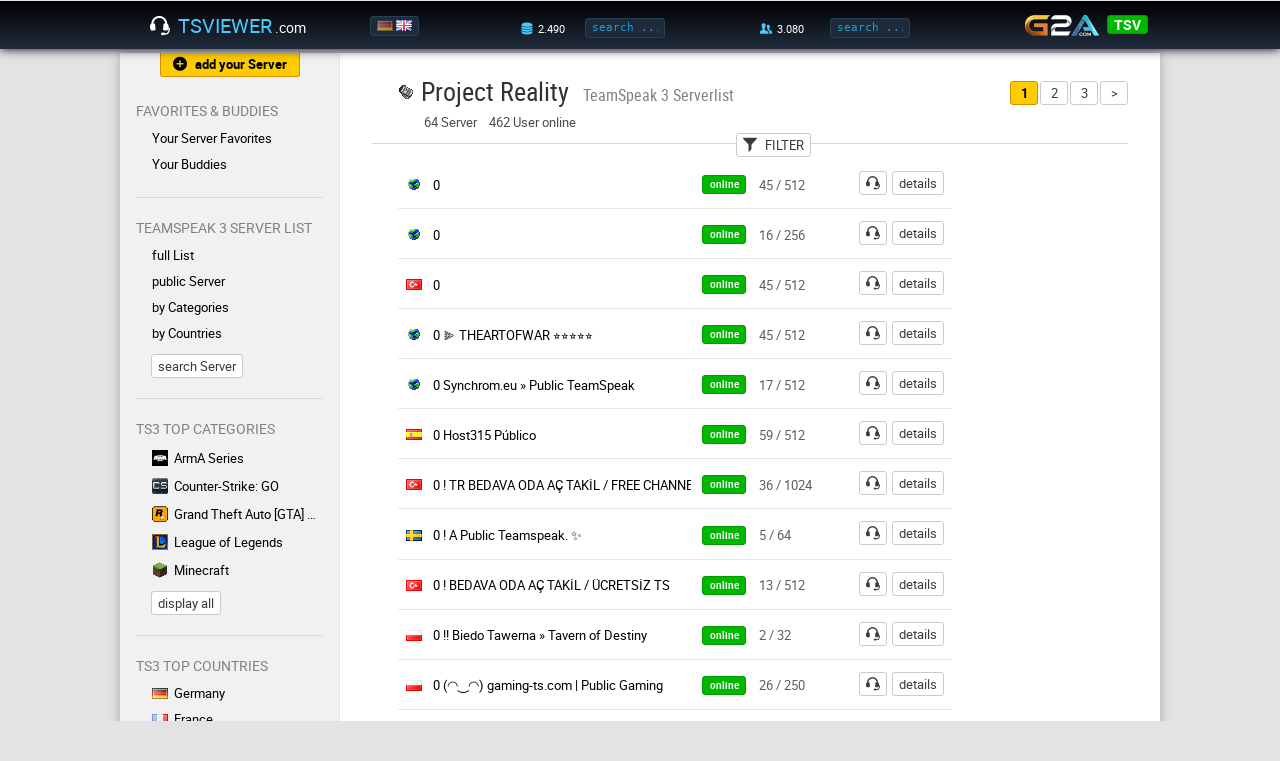

--- FILE ---
content_type: text/html; charset=UTF-8
request_url: https://www.tsviewer.com/index.php?page=list&category=137
body_size: 6527
content:
<!doctype html>
<html lang="en">
<head>
    <link href="https://static.tsviewer.com/css/design_20180513.css" rel="stylesheet" type="text/css" crossorigin="anonymous">
    <link href="https://static.tsviewer.com/flaticon/flaticon.css" rel="stylesheet" type="text/css" crossorigin="anonymous">
    <link href="https://static.tsviewer.com/css/isotip.css" rel="stylesheet" type="text/css" crossorigin="anonymous">
    <link href="https://static.tsviewer.com/fonts/roboto/stylesheet.css" rel="stylesheet" type="text/css" crossorigin="anonymous">

    <meta charset="utf-8">
    <meta name="description" content="Project Reality TeamSpeak 3 servers from the whole world. Click on an server in the list to get all its information.">
    <meta name="keywords" content="tsviewer,teamspeak viewer,ts viewer,teamspeak 3,ts3,teamspeak server,clan,community,gaming">
        <meta name="google-site-verification" content="nGdfbThauwdhjn2YCO6mQum8PBbsPKxlB0cn6JFAjIU">
    <meta name="theme-color" content="#000000"><!-- Chrome, Firefox OS and Opera -->
    <meta name="msapplication-navbutton-color" content="#000000"><!-- Windows Phone -->
    <meta name="apple-mobile-web-app-status-bar-style" content="#000000"><!-- iOS Safari -->
    <meta name="viewport" content="width=device-width, initial-scale=1">
    <meta name="mobile-web-app-capable" content="yes"><!-- web app -->

    <link href="https://static.tsviewer.com/css/page/list.css" rel="stylesheet" type="text/css" crossorigin="anonymous">
<style>

            /* settings for both */
            .NzQ5Nw_placement_mobile_leaderboard,
            .NzQ5Nw_placement_mobile_leaderboard ins.adsbygoogle
            {
                min-width: 320px;
                height: 100px;
                max-width: 599px;
            }

            /* container specific settings: width = everything */
            .NzQ5Nw_placement_mobile_leaderboard
            {
                position: relative;
                left: -15px;
                width: 100%; /* failsafe */
                width: calc(100% + 30px);
                text-align: center;
            }

            /* ins specific settings: width = without page margin */
            .NzQ5Nw_placement_mobile_leaderboard ins.adsbygoogle
            {
                width: calc(100% - 30px);
            }

            /* leaderboard size: display 320x100 banner when exactly 320 px width */
            @media all and (max-width: 320px)
            {
                .NzQ5Nw_placement_mobile_leaderboard,
                .NzQ5Nw_placement_mobile_leaderboard ins.adsbygoogle
                {
                    height: 100px;
                }
            }

            /* visibility default */
            .NzQ5Nw_placement_mobile_leaderboard,
            .NzQ5Nw_placement_mobile_leaderboard ins.adsbygoogle
            {
                display: none;
            }


            /* display the mobile leaderboard until the maxWidth */
            @media all and (max-width: 599px)
            {
                .NzQ5Nw_placement_mobile_leaderboard,
                .NzQ5Nw_placement_mobile_leaderboard ins.adsbygoogle
                {
                    display: inline-block;
                }
            }
            
        .NzQ5Nw_placement_skyscraper
        {
            position: absolute;
            right: 0;
        }

        .NzQ5Nw_placement_skyscraper,
        .NzQ5Nw_placement_skyscraper ins.adsbygoogle
        {
            width: 120px;
            height: 600px;
        }

        /* visibility default */
        .NzQ5Nw_placement_skyscraper,
        .NzQ5Nw_placement_skyscraper ins.adsbygoogle
        {
            display: none;
        }

        @media all and (min-width: 600px) and (max-width: 5000px)
        {
            .NzQ5Nw_placement_skyscraper,
            .NzQ5Nw_placement_skyscraper ins.adsbygoogle
            {
                display: inline-block;
            }
        }
        
            .NzQ5Nw_container_skyscraper
            {
                position: absolute;
                right: 0;
                margin-top: 0px;
                width: 120px;
            }

            @media all and (max-width: 599px)
            {
                .NzQ5Nw_container_skyscraper
                {
                    display: none;
                }
            }

            .NzQ5Nw_container_skyscraper .NzQ5Nw_placement_skyscraper
            {
                position: static;
                margin-top: 180px;
            }

            .NzQ5Nw_container_skyscraper .NzQ5Nw_placement_skyscraper:first-child
            {
                margin-top: 0;
            }
            
</style>


    <link rel="alternate" href="https://www.tsviewer.com/index.php?page=list&category=137&newlanguage=de" hreflang="de" />
    <link rel="alternate" href="https://www.tsviewer.com/index.php?page=list&category=137&newlanguage=en" hreflang="en" />
    <link rel="alternate" href="https://www.tsviewer.com/index.php?page=list&category=137" hreflang="x-default" />
    
    <link rel="icon" href="https://static.tsviewer.com/images/app_logo_48.png" crossorigin="anonymous">
    <link rel="icon" sizes="256x256" href="https://static.tsviewer.com/images/app_logo_256.png" crossorigin="anonymous">
    <link rel="apple-touch-icon" href="https://static.tsviewer.com/images/app_logo_256.png" crossorigin="anonymous">
    <link type="application/opensearchdescription+xml" rel="search" href="https://static.tsviewer.com/opensearch.xml" crossorigin="anonymous">


    
    <script>
        if(typeof WebApp != 'undefined')
        {
            WebApp.onHeadReady();
        }
        var TSV = TSV || {};
        TSV.Inline =
        {
            executeArray: [],
            isExecuted: false,
            addExecute: function(method)
            {
                this.executeArray.push(method);
                if(this.isExecuted)
                {
                    TSV.Executor.execute();
                }
            },
            availableModules: [],
            availableModulesNotified: false,
            addAvailableModule: function(moduleName)
            {
                if(this.availableModules.indexOf(moduleName) == -1)
                {
                    this.availableModules.push(moduleName);
                    if(this.availableModulesNotified)
                    {
                        TSV.Modules.notifyForModule(moduleName);
                    }
                }
            }
        };

            </script>

    <script src="https://static.tsviewer.com/javascript/tsv.js" async onload="TSV.Index.watchDOMContentLoaded()"></script>
    <script src="https://static.tsviewer.com/javascript/page/list.js" async  ></script>
    <script src="https://static.tsviewer.com/javascript/isotip.js" async onload="isotip.init()"></script>
    <script src="https://static.tsviewer.com/javascript/velocity.min.js" async></script>

    <title>Project Reality TeamSpeak 3 Serverlist - TSViewer.com [en]</title>
</head>
<body>

<div id="overlay"></div>

<header>
    <div id="headerWrapper">

        <button class="flaticon-icon-59165 smallIcon navToggle" onclick="TSV.Navigation.toggle()"></button>

        <a href="https://www.tsviewer.com/" id="logo"><i class="flaticon-headphones42"></i><span id="logoName">TSViewer</span><span id="logoTld">.com</span></a>

        <div id="language">
            <a href="index.php?page=list&category=137&newlanguage=de" title="Deutsch"><img src="https://static.tsviewer.com/images/flags/de.gif"  /></a><a href="index.php?page=list&category=137&newlanguage=en" title="English"><img src="https://static.tsviewer.com/images/flags/uk.gif" class="active" /></a>
        </div>

        <a id="mobileSearchIcon" class="flaticon-search" href="index.php?page=search"></a>

        <div id="server-search">
            <label class="hoverWithLabel" data-label-normal="" data-label-hover="total" data-value-hover="3.690" data-value-normal="2.490"><i class="flaticon-database21" title="server"></i></label>
            <input id="headerServerSearchInput" onkeydown="if (event.keyCode == 13) { TSV.Index.searchExecute(this); return false; }" oninput="TSV.Index.searchOnInput(this)" placeholder="search ..." class="headerInput tooltip-hover" data-tooltip-content="Server Search<br>You can enter a name, homepage, IP:port, etc." type="text"/>
            <button class="flaticon-enter5 smallIcon" onclick="TSV.Index.searchExecute(this)"></button>
        </div>


        <div id="user-search">
            <label class="hoverWithLabel" data-label-normal="" data-label-hover="total" data-value-hover="97.200" data-value-normal="3.080"><i class="flaticon-social-network15" title="user"></i></label>
            <input id="headerUserSearchInput" onkeydown="if (event.keyCode == 13) { TSV.Index.searchExecute(this); return false; }" oninput="TSV.Index.searchOnInput(this)" placeholder="search ..." class="headerInput tooltip-hover" data-tooltip-content="User Search<br>You can either enter a nickname or an Unique Identifier." type="text"/>
            <button class="flaticon-enter5 smallIcon" onclick="TSV.Index.searchExecute(this)"></button>
        </div>

        <div id="headerG2a">
            <a id="g2a" href="g2a.php?coupon" rel="nofollow"><img src="https://static.tsviewer.com/images/g2a.png"></a>
            <div class="coupon">
                <div class="title">
                    <div class="percentage">3% off</div>
                    <div class="code">code</div>
                </div>
                <a class="code button green" href="g2a.php?coupon" rel="nofollow">TSV</a>
            </div>
        </div>


    </div>
</header>

<div id="hintArea">
    <div id="hintAreaContainer">
        <div id="hintAreaClose" onclick="TSV.Index.Hint.toggle(false)">X</div>
        <div id="hintAreaContent"></div>
    </div>
</div>

<div id="contentWrapper">

    <nav>

        <a href="index.php?page=serverreg" class="button flaticon-add182 smallIcon withIconAndText tooltip-hover orange" id="nav_serverreg" data-tooltip-content="Here you can register your TS3 with TSViewer.com" data-tooltip-placement="bottom">add your Server</a>

        
            <div class="section withUsersOnline">
                <p>Favorites & Buddies</p>

                <div class="links">
                    <a href="index.php?page=favorites" class="flaticon-chevron18 exception">Your Server Favorites</a>

                    

                    <a href="index.php?page=buddies" class="flaticon-chevron18">Your Buddies<div class=""></div></a>
                </div>
            </div>
            <div class="section"><p>TeamSpeak 3 Server List</p><div class="links"><a href="index.php?page=list&listtype=all" class="flaticon-chevron18 " >full List</a><a href="index.php?page=list&category=138" class="flaticon-chevron18 tooltip-hover " data-tooltip-content="On this servers you can create own channels.">public Server</a><a href="index.php?page=lists_categories" class="flaticon-chevron18 " >by Categories</a><a href="index.php?page=lists_countries" class="flaticon-chevron18 " >by Countries</a></div><a href="index.php?page=search" class="button">search Server</a></div>
            <div class="section">
                <p>TS3 Top Categories</p>
                <div class="links"><a href="index.php?page=list&amp;category=3" ><img src="https://static.tsviewer.com/images/games/arma.gif" class="category" />ArmA Series</a><a href="index.php?page=list&amp;category=120" ><img src="https://static.tsviewer.com/images/games/csgo.gif" class="category" />Counter-Strike: GO</a><a href="index.php?page=list&amp;category=67" ><img src="https://static.tsviewer.com/images/games/gta.gif" class="category" />Grand Theft Auto [GTA] Series</a><a href="index.php?page=list&amp;category=91" ><img src="https://static.tsviewer.com/images/games/lol.gif" class="category" />League of Legends</a><a href="index.php?page=list&amp;category=97" ><img src="https://static.tsviewer.com/images/games/mc.gif" class="category" />Minecraft</a>
            </div>
                <a href="index.php?page=lists_categories" class="button">display all</a>
            </div>
            
            <div class="section">
                <p>TS3 Top Countries</p>
                <div class="links"><a href="index.php?page=list&amp;listtype=country&amp;country=de"><img src="https://static.tsviewer.com/images/flags/de.gif" class="flag" />Germany</a><a href="index.php?page=list&amp;listtype=country&amp;country=fr"><img src="https://static.tsviewer.com/images/flags/fr.gif" class="flag" />France</a><a href="index.php?page=list&amp;listtype=country&amp;country=pl"><img src="https://static.tsviewer.com/images/flags/pl.gif" class="flag" />Poland</a><a href="index.php?page=list&amp;listtype=country&amp;country=uk"><img src="https://static.tsviewer.com/images/flags/uk.gif" class="flag" />United Kingdom</a><a href="index.php?page=list&amp;listtype=country&amp;country=us"><img src="https://static.tsviewer.com/images/flags/us.gif" class="flag" />United States</a>
                </div>

                <a href="index.php?page=lists_countries" class="button">display all</a>
            </div>
            <div class="section"><p>Dynamic Banners</p><div class="links"><a href="index.php?page=dynamic_sigs" class="flaticon-chevron18 " >Server Banners</a><a href="index.php?page=userbanners" class="flaticon-chevron18 " >User Banners</a></div></div><div class="section"><p>Help ?</p><div class="links"><a href="index.php?page=faq" class="flaticon-chevron18 tooltip-hover " data-tooltip-content="Frequently asked questions ">F.A.Q.</a><a href="index.php?page=feedback" class="flaticon-chevron18 " >Contact/Legal Notice</a><a href="index.php?page=serverblacklist" class="flaticon-chevron18 " >TS3 Server Blacklist</a></div></div><div class="section"><p>Info</p><div class="links"><a href="index.php?page=news" class="flaticon-chevron18 " >News</a><a href="index.php?page=about" class="flaticon-chevron18 " >About TSViewer.com</a><a href="index.php?page=comments&section=gb&id=1" class="flaticon-chevron18 " >Guestbook</a><a href="index.php?page=teamspeak_statistics" class="flaticon-chevron18 " >TeamSpeak 3 Statistics</a></div></div>
        <!--<a href="g2a.php?coupon" id="navG2aCoupon" rel="nofollow"></a>-->
        <a href="https://play.google.com/store/apps/details?id=com.tsviewer.webapp" class="play_store_badge"><img src="https://static.tsviewer.com/images/play_store_badge.png"></a>
        <a href="http://www.planetteamspeak.com" target="_blank" id="navPts" rel="noopener">Supported by</a>

    </nav><!--


    --><main>
        <div class="innerWrapper">
            <div class="cont_head"><img class="icon" src="https://static.tsviewer.com/images/games/projectr.gif" width="16" height="16" /><h1>Project Reality <span class="colored">TeamSpeak 3 Serverlist</span></h1><div class="subHeading">64 Server&emsp;462 User online</div><div class="pagediv "><a class="button orange" href="#" title="Current Page">1</a><a class="button" href="/index.php?page=list&amp;category=137&amp;site=2" title="Page 2">2</a><a class="button" href="/index.php?page=list&amp;category=137&amp;site=3" title="Page 3">3</a><a class="button" href="/index.php?page=list&amp;category=137&amp;site=2" title="Next Page">&gt;</a></div> </div><div class="cont_separator"></div><div class="cont_content " ><button id="filterToggle" class="button smallIcon withIconAndText flaticon-filter18" onclick="TSV.ListPage.toggleFilter();">FILTER</button><form action="index.php" class="" method="get" id="listFilter"><input name="page" value="list" type="hidden"/><input name="category" value="137" type="hidden"><div><h3>User</h3><select class="buttonAlike " name="users" onchange="this.form.submit()"><option value="show_all">Show all</option><option value="trennung" disabled>__</option><option value="hide_empty" >Hide empty</option><option value="2" >More than 2</option><option value="5" >More than 5</option><option value="10" >More than 10</option><option value="25" >More than 25</option><option value="50" >More than 50</option><option value="100" >More than 100</option><option value="500" >More than 500</option></select></div><div><h3>Country</h3><select class="buttonAlike " name="country" onchange="this.form.submit()"><option value="show_all">Show all</option><option value="trennung" disabled>__</option><option value="br" >Brazil</option><option value="cl" >Chile</option><option value="cz" >Czech Republic</option><option value="eu" >Europe</option><option value="fr" >France</option><option value="de" >Germany</option><option value="gr" >Greece</option><option value="hu" >Hungary</option><option value="ix" >International</option><option value="it" >Italy</option><option value="mx" >Mexico</option><option value="pk" >Pakistan</option><option value="pl" >Poland</option><option value="pt" >Portugal</option><option value="ro" >Romania</option><option value="es" >Spain</option><option value="se" >Sweden</option><option value="tr" >Turkey</option><option value="ua" >Ukraine</option><option value="us" >United States</option><option value="ve" >Venezuela</option></select></div><div><h3>Password</h3><select class="buttonAlike " name="type" onchange="this.form.submit()"><option value="show_all">Show all</option><option value="trennung" disabled>__</option><option value="public" >Public</option><option value="private" >Passworded</option></select></div></form><div class='NzQ5Nw_placement_mobile_leaderboard'>
                <ins class='adsbygoogle'
                    data-ad-client='ca-pub-1483146760728168'
                    data-ad-slot='4018438352'
                    
                 ></ins>
            </div>
            <div class="NzQ5Nw_container_skyscraper"><div class='NzQ5Nw_placement_skyscraper'>
                <ins class='adsbygoogle'
                    data-ad-client='ca-pub-1483146760728168'
                    data-ad-slot='2093733155'
                    
                 ></ins>
            </div>
            </div><ul id="serverList" class="defaultList serverList">
               <li>
                    
                    <img  class='flag' src='https://static.tsviewer.com/images/flags/ix.gif' title='International'>
                    <div class='name'><a href='index.php?page=ts_viewer&amp;ID=1126923'>0</a></div>
                    <button disabled class='statusPill green'>online</button>
                    <div class='status'>45 / 512<div class='extended'></div></div>
                    <div class='actionButtons'><button class='connect flaticon-headphones42 smallIcon tooltip-hover' onclick='window.location.href = "ts3server://ts3.theartofwar.eu?port=9987"' rel='nofollow' data-tooltip-content='connect to TS3'></button><a class='button details' href='index.php?page=ts_viewer&amp;ID=1126923'>details</a></div>
                </li>
            
               <li>
                    
                    <img  class='flag' src='https://static.tsviewer.com/images/flags/ix.gif' title='International'>
                    <div class='name'><a href='index.php?page=ts_viewer&amp;ID=1128790'>0</a></div>
                    <button disabled class='statusPill green'>online</button>
                    <div class='status'>16 / 256<div class='extended'></div></div>
                    <div class='actionButtons'><button class='connect flaticon-headphones42 smallIcon tooltip-hover' onclick='window.location.href = "ts3server://ts.sysmo.pro?port=9987"' rel='nofollow' data-tooltip-content='connect to TS3'></button><a class='button details' href='index.php?page=ts_viewer&amp;ID=1128790'>details</a></div>
                </li>
            
               <li>
                    
                    <img  class='flag' src='https://static.tsviewer.com/images/flags/tr.gif' title='Turkey'>
                    <div class='name'><a href='index.php?page=ts_viewer&amp;ID=1130009'>0</a></div>
                    <button disabled class='statusPill green'>online</button>
                    <div class='status'>45 / 512<div class='extended'></div></div>
                    <div class='actionButtons'><button class='connect flaticon-headphones42 smallIcon tooltip-hover' onclick='window.location.href = "ts3server://ts5.theartofwar.eu?port=9987"' rel='nofollow' data-tooltip-content='connect to TS3'></button><a class='button details' href='index.php?page=ts_viewer&amp;ID=1130009'>details</a></div>
                </li>
            
               <li>
                    
                    <img  class='flag' src='https://static.tsviewer.com/images/flags/ix.gif' title='International'>
                    <div class='name'><a href='index.php?page=ts_viewer&amp;ID=1124490'>0                                                                             ⫸ THEARTOFWAR ⭐⭐️⭐️⭐️⭐</a></div>
                    <button disabled class='statusPill green'>online</button>
                    <div class='status'>45 / 512<div class='extended'></div></div>
                    <div class='actionButtons'><button class='connect flaticon-headphones42 smallIcon tooltip-hover' onclick='window.location.href = "ts3server://TS.TheArtofWar.EU?port=9987"' rel='nofollow' data-tooltip-content='connect to TS3'></button><a class='button details' href='index.php?page=ts_viewer&amp;ID=1124490'>details</a></div>
                </li>
            
               <li>
                    
                    <img  class='flag' src='https://static.tsviewer.com/images/flags/ix.gif' title='International'>
                    <div class='name'><a href='index.php?page=ts_viewer&amp;ID=1117551'>0                                                                     Synchrom.eu &raquo; Public TeamSpeak</a></div>
                    <button disabled class='statusPill green'>online</button>
                    <div class='status'>17 / 512<div class='extended'></div></div>
                    <div class='actionButtons'><button class='connect flaticon-headphones42 smallIcon tooltip-hover' onclick='window.location.href = "ts3server://ts.synchrom.eu?port=9987"' rel='nofollow' data-tooltip-content='connect to TS3'></button><a class='button details' href='index.php?page=ts_viewer&amp;ID=1117551'>details</a></div>
                </li>
            
               <li>
                    
                    <img  class='flag' src='https://static.tsviewer.com/images/flags/es.gif' title='Spain'>
                    <div class='name'><a href='index.php?page=ts_viewer&amp;ID=1128169'>0         Host315 P&uacute;blico</a></div>
                    <button disabled class='statusPill green'>online</button>
                    <div class='status'>59 / 512<div class='extended'></div></div>
                    <div class='actionButtons'><button class='connect flaticon-headphones42 smallIcon tooltip-hover' onclick='window.location.href = "ts3server://ts.host315.net?port=9987"' rel='nofollow' data-tooltip-content='connect to TS3'></button><a class='button details' href='index.php?page=ts_viewer&amp;ID=1128169'>details</a></div>
                </li>
            
               <li>
                    
                    <img  class='flag' src='https://static.tsviewer.com/images/flags/tr.gif' title='Turkey'>
                    <div class='name'><a href='index.php?page=ts_viewer&amp;ID=1129965'>0 !   TR BEDAVA ODA A&Ccedil; TAKİL / FREE CHANNELS OYUNARENA</a></div>
                    <button disabled class='statusPill green'>online</button>
                    <div class='status'>36 / 1024<div class='extended'></div></div>
                    <div class='actionButtons'><button class='connect flaticon-headphones42 smallIcon tooltip-hover' onclick='window.location.href = "ts3server://oyunarena.tr?port=9987"' rel='nofollow' data-tooltip-content='connect to TS3'></button><a class='button details' href='index.php?page=ts_viewer&amp;ID=1129965'>details</a></div>
                </li>
            
               <li>
                    
                    <img  class='flag' src='https://static.tsviewer.com/images/flags/se.gif' title='Sweden'>
                    <div class='name'><a href='index.php?page=ts_viewer&amp;ID=1123998'>0 ! A Public Teamspeak. ✨</a></div>
                    <button disabled class='statusPill green'>online</button>
                    <div class='status'>5 / 64<div class='extended'></div></div>
                    <div class='actionButtons'><button class='connect flaticon-headphones42 smallIcon tooltip-hover' onclick='window.location.href = "ts3server://ilude.ddns.net?port=9987&amp;password=whatsgood"' rel='nofollow' data-tooltip-content='connect to TS3'></button><a class='button details' href='index.php?page=ts_viewer&amp;ID=1123998'>details</a></div>
                </li>
            
               <li>
                    
                    <img  class='flag' src='https://static.tsviewer.com/images/flags/tr.gif' title='Turkey'>
                    <div class='name'><a href='index.php?page=ts_viewer&amp;ID=1129833'>0 ! BEDAVA ODA A&Ccedil; TAKİL / &Uuml;CRETSİZ TS</a></div>
                    <button disabled class='statusPill green'>online</button>
                    <div class='status'>13 / 512<div class='extended'></div></div>
                    <div class='actionButtons'><button class='connect flaticon-headphones42 smallIcon tooltip-hover' onclick='window.location.href = "ts3server://playvoice.net?port=9987"' rel='nofollow' data-tooltip-content='connect to TS3'></button><a class='button details' href='index.php?page=ts_viewer&amp;ID=1129833'>details</a></div>
                </li>
            
               <li>
                    
                    <img  class='flag' src='https://static.tsviewer.com/images/flags/pl.gif' title='Poland'>
                    <div class='name'><a href='index.php?page=ts_viewer&amp;ID=1128087'>0 !! Biedo Tawerna &raquo; Tavern of Destiny</a></div>
                    <button disabled class='statusPill green'>online</button>
                    <div class='status'>2 / 32<div class='extended'></div></div>
                    <div class='actionButtons'><button class='connect flaticon-headphones42 smallIcon tooltip-hover' onclick='window.location.href = "ts3server://147.135.210.145?port=9987"' rel='nofollow' data-tooltip-content='connect to TS3'></button><a class='button details' href='index.php?page=ts_viewer&amp;ID=1128087'>details</a></div>
                </li>
            
               <li>
                    
                    <img  class='flag' src='https://static.tsviewer.com/images/flags/pl.gif' title='Poland'>
                    <div class='name'><a href='index.php?page=ts_viewer&amp;ID=1126891'>0 (◠‿◠) gaming-ts.com | Public Gaming</a></div>
                    <button disabled class='statusPill green'>online</button>
                    <div class='status'>26 / 250<div class='extended'></div></div>
                    <div class='actionButtons'><button class='connect flaticon-headphones42 smallIcon tooltip-hover' onclick='window.location.href = "ts3server://ts.gaming-ts.com?port=9987"' rel='nofollow' data-tooltip-content='connect to TS3'></button><a class='button details' href='index.php?page=ts_viewer&amp;ID=1126891'>details</a></div>
                </li>
            
               <li>
                    
                    <img  class='flag' src='https://static.tsviewer.com/images/flags/ix.gif' title='International'>
                    <div class='name'><a href='index.php?page=ts_viewer&amp;ID=1123184'>0 OpusLounge.EU | Official Community &amp; Gaming Server</a></div>
                    <button disabled class='statusPill green'>online</button>
                    <div class='status'>9 / 64<div class='extended'></div></div>
                    <div class='actionButtons'><button class='connect flaticon-headphones42 smallIcon tooltip-hover' onclick='window.location.href = "ts3server://opuslounge.eu?port=9987"' rel='nofollow' data-tooltip-content='connect to TS3'></button><a class='button details' href='index.php?page=ts_viewer&amp;ID=1123184'>details</a></div>
                </li>
            
               <li>
                    
                    <img  class='flag' src='https://static.tsviewer.com/images/flags/eu.gif' title='Europe'>
                    <div class='name'><a href='index.php?page=ts_viewer&amp;ID=1129788'>0 | Pentu.eu</a></div>
                    <button disabled class='statusPill green'>online</button>
                    <div class='status'>9 / 512<div class='extended'></div></div>
                    <div class='actionButtons'><button class='connect flaticon-headphones42 smallIcon tooltip-hover' onclick='window.location.href = "ts3server://ts.pentu.eu?port=9987"' rel='nofollow' data-tooltip-content='connect to TS3'></button><a class='button details' href='index.php?page=ts_viewer&amp;ID=1129788'>details</a></div>
                </li>
            
               <li>
                    
                    <img  class='flag' src='https://static.tsviewer.com/images/flags/pl.gif' title='Poland'>
                    <div class='name'><a href='index.php?page=ts_viewer&amp;ID=1118168'>3z Serwer</a></div>
                    <button disabled class='statusPill green'>online</button>
                    <div class='status'>2 / 46<div class='extended'></div></div>
                    <div class='actionButtons'><button class='connect flaticon-headphones42 smallIcon tooltip-hover' onclick='window.location.href = "ts3server://51.77.57.14?port=14107"' rel='nofollow' data-tooltip-content='connect to TS3'></button><a class='button details' href='index.php?page=ts_viewer&amp;ID=1118168'>details</a></div>
                </li>
            
               <li>
                    
                    <img  class='flag' src='https://static.tsviewer.com/images/flags/ix.gif' title='International'>
                    <div class='name'><a href='index.php?page=ts_viewer&amp;ID=1121394'>A public TeamSpeak Server</a></div>
                    <button disabled class='statusPill green'>online</button>
                    <div class='status'>8 / 256<div class='extended'></div></div>
                    <div class='actionButtons'><button class='connect flaticon-headphones42 smallIcon tooltip-hover' onclick='window.location.href = "ts3server://ts.craftsmany.net?port=9988"' rel='nofollow' data-tooltip-content='connect to TS3'></button><a class='button details' href='index.php?page=ts_viewer&amp;ID=1121394'>details</a></div>
                </li>
            
               <li>
                    
                    <img  class='flag' src='https://static.tsviewer.com/images/flags/de.gif' title='Germany'>
                    <div class='name'><a href='index.php?page=ts_viewer&amp;ID=973026'>AI, [D-R-K] &amp; Friends</a></div>
                    <button disabled class='statusPill green'>online</button>
                    <div class='status'>-<div class='extended'></div></div>
                    <div class='actionButtons'><button class='connect flaticon-headphones42 smallIcon tooltip-hover' onclick='window.location.href = "ts3server://ts3.assets-inc.de?port=9987"' rel='nofollow' data-tooltip-content='connect to TS3'></button><a class='button details' href='index.php?page=ts_viewer&amp;ID=973026'>details</a></div>
                </li>
            
               <li>
                    
                    <img  class='flag' src='https://static.tsviewer.com/images/flags/cl.gif' title='Chile'>
                    <div class='name'><a href='index.php?page=ts_viewer&amp;ID=1113103'>All Games Zona 0 | Free Channels</a></div>
                    <button disabled class='statusPill green'>online</button>
                    <div class='status'>-<div class='extended'></div></div>
                    <div class='actionButtons'><button class='connect flaticon-headphones42 smallIcon tooltip-hover' onclick='window.location.href = "ts3server://167.114.145.217?port=9987"' rel='nofollow' data-tooltip-content='connect to TS3'></button><a class='button details' href='index.php?page=ts_viewer&amp;ID=1113103'>details</a></div>
                </li>
            
               <li>
                    
                    <img  class='flag' src='https://static.tsviewer.com/images/flags/ve.gif' title='Venezuela'>
                    <div class='name'><a href='index.php?page=ts_viewer&amp;ID=1111278'>ArepasClubVzla</a></div>
                    <button disabled class='statusPill red'>offline</button>
                    <div class='status'><div class='extended'>since 2651 days</div></div>
                    <div class='actionButtons'><button class='connect flaticon-headphones42 smallIcon tooltip-hover' onclick='window.location.href = "ts3server://arepasclub.playts3.com?port=6043"' rel='nofollow' data-tooltip-content='connect to TS3'></button><a class='button details' href='index.php?page=ts_viewer&amp;ID=1111278'>details</a></div>
                </li>
            
               <li>
                    
                    <img  class='flag' src='https://static.tsviewer.com/images/flags/de.gif' title='Germany'>
                    <div class='name'><a href='index.php?page=ts_viewer&amp;ID=1108058'>Baden Transport Community | Spedition</a></div>
                    <button disabled class='statusPill green'>online</button>
                    <div class='status'>7 / 200<div class='extended'></div></div>
                    <div class='actionButtons'><button class='connect flaticon-headphones42 smallIcon tooltip-hover' onclick='window.location.href = "ts3server://baden-trans.de?port=9987"' rel='nofollow' data-tooltip-content='connect to TS3'></button><a class='button details' href='index.php?page=ts_viewer&amp;ID=1108058'>details</a></div>
                </li>
            
               <li>
                    
                    <img  class='flag' src='https://static.tsviewer.com/images/flags/fr.gif' title='France'>
                    <div class='name'><a href='index.php?page=ts_viewer&amp;ID=1103916'>Bienvenue :) XTEAMS |  Serveur &hearts;</a></div>
                    <button disabled class='statusPill green'>online</button>
                    <div class='status'>8 / 100<div class='extended'></div></div>
                    <div class='actionButtons'><button class='connect flaticon-headphones42 smallIcon tooltip-hover' onclick='window.location.href = "ts3server://ts.xteams.fr?port=10025"' rel='nofollow' data-tooltip-content='connect to TS3'></button><a class='button details' href='index.php?page=ts_viewer&amp;ID=1103916'>details</a></div>
                </li>
            
               <li>
                    
                    <img  class='flag' src='https://static.tsviewer.com/images/flags/ix.gif' title='International'>
                    <div class='name'><a href='index.php?page=ts_viewer&amp;ID=1119049'>CLAN UNION | clanunion.org</a></div>
                    <button disabled class='statusPill green'>online</button>
                    <div class='status'>1 / 32<div class='extended'></div></div>
                    <div class='actionButtons'><button class='connect flaticon-headphones42 smallIcon tooltip-hover' onclick='window.location.href = "ts3server://ts.clanunion.org?port=9987"' rel='nofollow' data-tooltip-content='connect to TS3'></button><a class='button details' href='index.php?page=ts_viewer&amp;ID=1119049'>details</a></div>
                </li>
            
               <li>
                    
                    <img  class='flag' src='https://static.tsviewer.com/images/flags/de.gif' title='Germany'>
                    <div class='name'><a href='index.php?page=ts_viewer&amp;ID=1113201'>CMSundMB</a></div>
                    <button disabled class='statusPill red'>offline</button>
                    <div class='status'><div class='extended'>since 2437.1 days</div></div>
                    <div class='actionButtons'><button class='connect flaticon-headphones42 smallIcon tooltip-hover' onclick='window.location.href = "ts3server://cmsundmb.teamspeak.de?port=10061"' rel='nofollow' data-tooltip-content='connect to TS3'></button><a class='button details' href='index.php?page=ts_viewer&amp;ID=1113201'>details</a></div>
                </li>
            
               <li>
                    
                    <img  class='flag' src='https://static.tsviewer.com/images/flags/cz.gif' title='Czech Republic'>
                    <div class='name'><a href='index.php?page=ts_viewer&amp;ID=1125741'>COD2Servers.eu</a></div>
                    <button disabled class='statusPill green'>online</button>
                    <div class='status'>4 / 32<div class='extended'></div></div>
                    <div class='actionButtons'><button class='connect flaticon-headphones42 smallIcon tooltip-hover' onclick='window.location.href = "ts3server://5.180.55.211?port=9987"' rel='nofollow' data-tooltip-content='connect to TS3'></button><a class='button details' href='index.php?page=ts_viewer&amp;ID=1125741'>details</a></div>
                </li>
            
               <li>
                    
                    <img  class='flag' src='https://static.tsviewer.com/images/flags/de.gif' title='Germany'>
                    <div class='name'><a href='index.php?page=ts_viewer&amp;ID=1115647'>Divide-Gaming</a></div>
                    <button disabled class='statusPill red'>offline</button>
                    <div class='status'><div class='extended'>since 2442.7 days</div></div>
                    <div class='actionButtons'><button class='connect flaticon-headphones42 smallIcon tooltip-hover' onclick='window.location.href = "ts3server://divide-gaming.myfreets3.de?port=9987"' rel='nofollow' data-tooltip-content='connect to TS3'></button><a class='button details' href='index.php?page=ts_viewer&amp;ID=1115647'>details</a></div>
                </li>
            
               <li>
                    
                    <img  class='flag' src='https://static.tsviewer.com/images/flags/de.gif' title='Germany'>
                    <div class='name'><a href='index.php?page=ts_viewer&amp;ID=1119914'>DynCron</a></div>
                    <button disabled class='statusPill green'>online</button>
                    <div class='status'>-<div class='extended'></div></div>
                    <div class='actionButtons'><button class='connect flaticon-headphones42 smallIcon tooltip-hover' onclick='window.location.href = "ts3server://ts3.dyncron.org?port=9987"' rel='nofollow' data-tooltip-content='connect to TS3'></button><a class='button details' href='index.php?page=ts_viewer&amp;ID=1119914'>details</a></div>
                </li>
            
               <li>
                    
                    <img  class='flag' src='https://static.tsviewer.com/images/flags/it.gif' title='Italy'>
                    <div class='name'><a href='index.php?page=ts_viewer&amp;ID=1115533'>FierceCombat   ||   Multigaming</a></div>
                    <button disabled class='statusPill red'>offline</button>
                    <div class='status'><div class='extended'>since 2441.9 days</div></div>
                    <div class='actionButtons'><button class='connect flaticon-headphones42 smallIcon tooltip-hover' onclick='window.location.href = "ts3server://fiercecombat.xsthost.eu?port=3321"' rel='nofollow' data-tooltip-content='connect to TS3'></button><a class='button details' href='index.php?page=ts_viewer&amp;ID=1115533'>details</a></div>
                </li>
            
               <li>
                    
                    <img  class='flag' src='https://static.tsviewer.com/images/flags/ua.gif' title='Ukraine'>
                    <div class='name'><a href='index.php?page=ts_viewer&amp;ID=1128691'>FireTrot TeamSpeak Server</a></div>
                    <button disabled class='statusPill green'>online</button>
                    <div class='status'>3 / 500<div class='extended'></div></div>
                    <div class='actionButtons'><button class='connect flaticon-headphones42 smallIcon tooltip-hover' onclick='window.location.href = "ts3server://teamspeak.reford.net?port=9987"' rel='nofollow' data-tooltip-content='connect to TS3'></button><a class='button details' href='index.php?page=ts_viewer&amp;ID=1128691'>details</a></div>
                </li>
            
               <li>
                    
                    <img  class='flag' src='https://static.tsviewer.com/images/flags/de.gif' title='Germany'>
                    <div class='name'><a href='index.php?page=ts_viewer&amp;ID=1114826'>FleekMC.de</a></div>
                    <button disabled class='statusPill red'>offline</button>
                    <div class='status'><div class='extended'>since 2440.3 days</div></div>
                    <div class='actionButtons'><button class='connect flaticon-headphones42 smallIcon tooltip-hover' onclick='window.location.href = "ts3server://FleekMC.de?port=10011"' rel='nofollow' data-tooltip-content='connect to TS3'></button><a class='button details' href='index.php?page=ts_viewer&amp;ID=1114826'>details</a></div>
                </li>
            
               <li>
                    
                    <img  class='flag' src='https://static.tsviewer.com/images/flags/de.gif' title='Germany'>
                    <div class='name'><a href='index.php?page=ts_viewer&amp;ID=1121915'>Flyest Alive</a></div>
                    <button disabled class='statusPill green'>online</button>
                    <div class='status'>1 / 32<div class='extended'></div></div>
                    <div class='actionButtons'><button class='connect flaticon-headphones42 smallIcon tooltip-hover' onclick='window.location.href = "ts3server://Flyestalive.de?port=9987"' rel='nofollow' data-tooltip-content='connect to TS3'></button><a class='button details' href='index.php?page=ts_viewer&amp;ID=1121915'>details</a></div>
                </li>
            
               <li>
                    
                    <img  class='flag' src='https://static.tsviewer.com/images/flags/de.gif' title='Germany'>
                    <div class='name'><a href='index.php?page=ts_viewer&amp;ID=1126925'>GameMC</a></div>
                    <button disabled class='statusPill green'>online</button>
                    <div class='status'>5 / 150<div class='extended'></div></div>
                    <div class='actionButtons'><button class='connect flaticon-headphones42 smallIcon tooltip-hover' onclick='window.location.href = "ts3server://gamemc.org?port=9987"' rel='nofollow' data-tooltip-content='connect to TS3'></button><a class='button details' href='index.php?page=ts_viewer&amp;ID=1126925'>details</a></div>
                </li>
            </ul><div class="pagediv bottom"><a class="button orange" href="#" title="Current Page">1</a><a class="button" href="/index.php?page=list&amp;category=137&amp;site=2" title="Page 2">2</a><a class="button" href="/index.php?page=list&amp;category=137&amp;site=3" title="Page 3">3</a><a class="button" href="/index.php?page=list&amp;category=137&amp;site=2" title="Next Page">&gt;</a></div><div class="floatClear"></div></div>

        </div>

    </main>

</div>
<!-- contentWrapper -->


<footer>
    <a href="index.php?page=feedback">Contact/Legal Notice</a>
    <a href="index.php?page=privacy">Privacy Policy</a>
    <a href="index.php?page=cookies">Cookie policy</a>
</footer>


<ins id="server-data"
     data-execution-time="0.016"
     data-index-url-page="https://www.tsviewer.com/"
     data-index-url-static="https://static.tsviewer.com/"
     data-index-url-user-banner="https://userb.tsviewer.com/"
     data-index-cookie-expire-days="-22"
     data-buddies-cookie-name="tsv_buddies_new"
     data-favorites-cookie-name="tsviewer_favs"
     data-ads-div-id="NzQ5Nw"
     data-ads-adblock-hint-title="You support my cost-free site by disabling your AdBlocker."
     data-ads-adblock-hint-message="I deploy advertising gently and that does finance the continuous developement, deployment and support."
></ins>

<script defer src="https://static.cloudflareinsights.com/beacon.min.js/vcd15cbe7772f49c399c6a5babf22c1241717689176015" integrity="sha512-ZpsOmlRQV6y907TI0dKBHq9Md29nnaEIPlkf84rnaERnq6zvWvPUqr2ft8M1aS28oN72PdrCzSjY4U6VaAw1EQ==" data-cf-beacon='{"version":"2024.11.0","token":"013e125abd97452e9b24add3340a3a78","r":1,"server_timing":{"name":{"cfCacheStatus":true,"cfEdge":true,"cfExtPri":true,"cfL4":true,"cfOrigin":true,"cfSpeedBrain":true},"location_startswith":null}}' crossorigin="anonymous"></script>
</body>
</html>



--- FILE ---
content_type: text/html; charset=utf-8
request_url: https://www.google.com/recaptcha/api2/aframe
body_size: 265
content:
<!DOCTYPE HTML><html><head><meta http-equiv="content-type" content="text/html; charset=UTF-8"></head><body><script nonce="K3xhsaE47gL4m2Q8hOjOrg">/** Anti-fraud and anti-abuse applications only. See google.com/recaptcha */ try{var clients={'sodar':'https://pagead2.googlesyndication.com/pagead/sodar?'};window.addEventListener("message",function(a){try{if(a.source===window.parent){var b=JSON.parse(a.data);var c=clients[b['id']];if(c){var d=document.createElement('img');d.src=c+b['params']+'&rc='+(localStorage.getItem("rc::a")?sessionStorage.getItem("rc::b"):"");window.document.body.appendChild(d);sessionStorage.setItem("rc::e",parseInt(sessionStorage.getItem("rc::e")||0)+1);localStorage.setItem("rc::h",'1769157717166');}}}catch(b){}});window.parent.postMessage("_grecaptcha_ready", "*");}catch(b){}</script></body></html>

--- FILE ---
content_type: application/javascript
request_url: https://static.tsviewer.com/javascript/page/list.js
body_size: 284
content:
TSV.ListPage =
{
    // flags
    initialized: false,
    isOpen: false,

    // dom cache
    elementFilterToggle: null,
    elementFilterForm: null,
    elementsFilterSelects: null,


    init: function()
    {
        this.initialized = true;

        // reference dom elements
        this.elementFilterToggle = document.getElementById('filterToggle');
        this.elementFilterForm = document.getElementById('listFilter');
        this.elementsFilterSelects = this.elementFilterForm.querySelectorAll('select');

        // store current filter toggle status
        this.isOpen = this.elementFilterForm.classList.contains('open');
    },


    addBlurContent: function()
    {
        TSV.Ads.Countermeasures.blurQuerySelectors.push('#serverList li div.name a');
        TSV.Ads.Countermeasures.blurQuerySelectors.push('#serverList li div.status');
    },


    toggleFilter: function()
    {
        // init if not already initialized
        if(this.initialized === false)
        {
            this.init();
        }

        // apply the graphical changes
        this.elementFilterToggle.classList.toggle('orange');
        this.elementFilterToggle.classList.toggle('flaticon-filter18');
        this.elementFilterToggle.classList.toggle('flaticon-chevron22');

        this.elementFilterForm.classList.toggle('open');


        // call resetForm() after an delay if the filters were open
        if(this.isOpen)
        {
            setTimeout
            (
                function()
                {
                    TSV.ListPage.resetForm();
                }, 500 /* transition length */
            );
        }

        // flip the open status
        this.isOpen = ! this.isOpen;
    },


    resetForm: function()
    {
        var submitForm = false;

        for(var i = 0; i < this.elementsFilterSelects.length; i++)
        {
            if(this.elementsFilterSelects[i].selectedIndex != 0)
            {
                this.elementsFilterSelects[i].selectedIndex = 0;
                submitForm = true;
            }
        }

        if(submitForm)
        {
            this.elementFilterForm.submit();
        }
    }

};


TSV.Inline.addExecute(TSV.ListPage.addBlurContent.bind(TSV.ListPage));